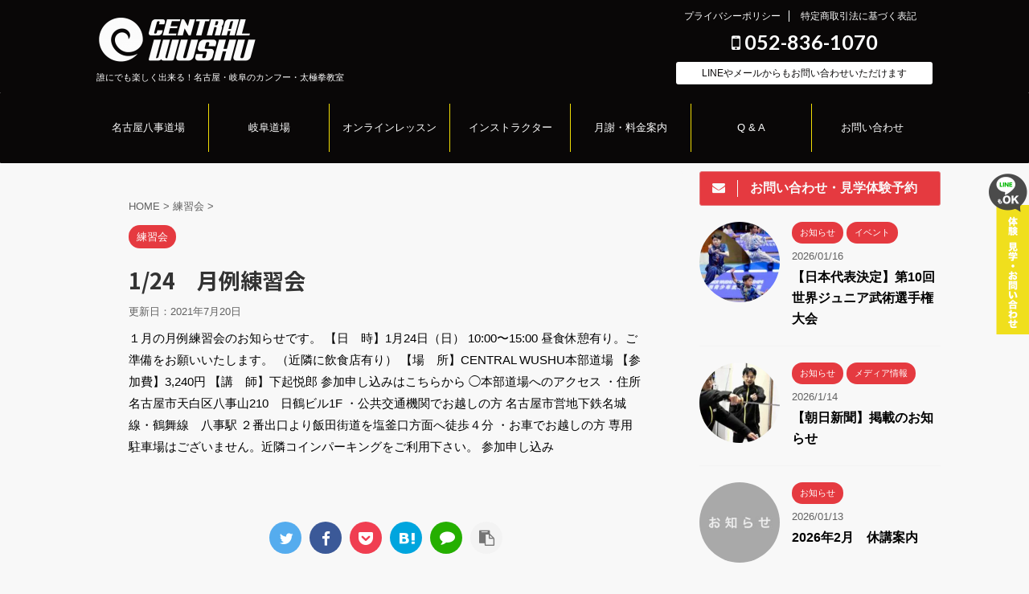

--- FILE ---
content_type: text/html; charset=UTF-8
request_url: https://centralwushu.com/post-1077/
body_size: 15379
content:
<!DOCTYPE html>
<!--[if lt IE 7]>
<html class="ie6" dir="ltr" lang="ja" prefix="og: https://ogp.me/ns#"> <![endif]-->
<!--[if IE 7]>
<html class="i7" dir="ltr" lang="ja" prefix="og: https://ogp.me/ns#"> <![endif]-->
<!--[if IE 8]>
<html class="ie" dir="ltr" lang="ja" prefix="og: https://ogp.me/ns#"> <![endif]-->
<!--[if gt IE 8]><!-->
<html dir="ltr" lang="ja" prefix="og: https://ogp.me/ns#" class="">
	<!--<![endif]-->
	<head prefix="og: http://ogp.me/ns# fb: http://ogp.me/ns/fb# article: http://ogp.me/ns/article#">
		<meta charset="UTF-8" >
		<meta name="viewport" content="width=device-width,initial-scale=1.0,user-scalable=no,viewport-fit=cover">
		<meta name="format-detection" content="telephone=no" >

		
		<link rel="alternate" type="application/rss+xml" title="CENTRAL WUSHU RSS Feed" href="https://centralwushu.com/feed/" />
		<link rel="pingback" href="https://centralwushu.com/xmlrpc.php" >
		<!--[if lt IE 9]>
		<script src="https://centralwushu.com/wp-content/themes/affinger5/js/html5shiv.js"></script>
		<![endif]-->
				
		<!-- All in One SEO 4.9.3 - aioseo.com -->
	<meta name="description" content="１月の月例練習会のお知らせです。 【日 時】1月24日（日） 10:00〜15:00 昼食休憩有り。ご準備をお" />
	<meta name="robots" content="max-image-preview:large" />
	<meta name="author" content="centralaxis"/>
	<link rel="canonical" href="https://centralwushu.com/post-1077/" />
	<meta name="generator" content="All in One SEO (AIOSEO) 4.9.3" />
		<meta property="og:locale" content="ja_JP" />
		<meta property="og:site_name" content="CENTRAL WUSHU" />
		<meta property="og:type" content="article" />
		<meta property="og:title" content="1/24 月例練習会 | CENTRAL WUSHU" />
		<meta property="og:description" content="１月の月例練習会のお知らせです。 【日 時】1月24日（日） 10:00〜15:00 昼食休憩有り。ご準備をお" />
		<meta property="og:url" content="https://centralwushu.com/post-1077/" />
		<meta property="og:image" content="https://centralwushu.com/wp-content/uploads/2017/03/cwlogo-1024x297.png" />
		<meta property="og:image:secure_url" content="https://centralwushu.com/wp-content/uploads/2017/03/cwlogo-1024x297.png" />
		<meta property="article:published_time" content="2016-01-07T02:54:18+00:00" />
		<meta property="article:modified_time" content="2021-07-20T01:00:47+00:00" />
		<meta name="twitter:card" content="summary_large_image" />
		<meta name="twitter:site" content="@shitaokoshi" />
		<meta name="twitter:title" content="1/24 月例練習会 | CENTRAL WUSHU" />
		<meta name="twitter:description" content="１月の月例練習会のお知らせです。 【日 時】1月24日（日） 10:00〜15:00 昼食休憩有り。ご準備をお" />
		<meta name="twitter:image" content="http://centralwushu.com/wp-content/uploads/2017/03/cwlogo-1024x297.png" />
		<script type="application/ld+json" class="aioseo-schema">
			{"@context":"https:\/\/schema.org","@graph":[{"@type":"Article","@id":"https:\/\/centralwushu.com\/post-1077\/#article","name":"1\/24 \u6708\u4f8b\u7df4\u7fd2\u4f1a | CENTRAL WUSHU","headline":"1\/24\u3000\u6708\u4f8b\u7df4\u7fd2\u4f1a","author":{"@id":"https:\/\/centralwushu.com\/author\/centralaxis\/#author"},"publisher":{"@id":"https:\/\/centralwushu.com\/#organization"},"datePublished":"2016-01-07T11:54:18+09:00","dateModified":"2021-07-20T10:00:47+09:00","inLanguage":"ja","mainEntityOfPage":{"@id":"https:\/\/centralwushu.com\/post-1077\/#webpage"},"isPartOf":{"@id":"https:\/\/centralwushu.com\/post-1077\/#webpage"},"articleSection":"\u7df4\u7fd2\u4f1a, \u5927\u4eba, \u7df4\u7fd2\u4f1a"},{"@type":"BreadcrumbList","@id":"https:\/\/centralwushu.com\/post-1077\/#breadcrumblist","itemListElement":[{"@type":"ListItem","@id":"https:\/\/centralwushu.com#listItem","position":1,"name":"\u5bb6","item":"https:\/\/centralwushu.com","nextItem":{"@type":"ListItem","@id":"https:\/\/centralwushu.com\/category\/%e7%b7%b4%e7%bf%92%e4%bc%9a\/#listItem","name":"\u7df4\u7fd2\u4f1a"}},{"@type":"ListItem","@id":"https:\/\/centralwushu.com\/category\/%e7%b7%b4%e7%bf%92%e4%bc%9a\/#listItem","position":2,"name":"\u7df4\u7fd2\u4f1a","item":"https:\/\/centralwushu.com\/category\/%e7%b7%b4%e7%bf%92%e4%bc%9a\/","nextItem":{"@type":"ListItem","@id":"https:\/\/centralwushu.com\/post-1077\/#listItem","name":"1\/24\u3000\u6708\u4f8b\u7df4\u7fd2\u4f1a"},"previousItem":{"@type":"ListItem","@id":"https:\/\/centralwushu.com#listItem","name":"\u5bb6"}},{"@type":"ListItem","@id":"https:\/\/centralwushu.com\/post-1077\/#listItem","position":3,"name":"1\/24\u3000\u6708\u4f8b\u7df4\u7fd2\u4f1a","previousItem":{"@type":"ListItem","@id":"https:\/\/centralwushu.com\/category\/%e7%b7%b4%e7%bf%92%e4%bc%9a\/#listItem","name":"\u7df4\u7fd2\u4f1a"}}]},{"@type":"Organization","@id":"https:\/\/centralwushu.com\/#organization","name":"CENTRAL WUSHU","description":"\u8ab0\u306b\u3067\u3082\u697d\u3057\u304f\u51fa\u6765\u308b\uff01\u540d\u53e4\u5c4b\u30fb\u5c90\u961c\u306e\u30ab\u30f3\u30d5\u30fc\u30fb\u592a\u6975\u62f3\u6559\u5ba4","url":"https:\/\/centralwushu.com\/"},{"@type":"Person","@id":"https:\/\/centralwushu.com\/author\/centralaxis\/#author","url":"https:\/\/centralwushu.com\/author\/centralaxis\/","name":"centralaxis","image":{"@type":"ImageObject","@id":"https:\/\/centralwushu.com\/post-1077\/#authorImage","url":"https:\/\/secure.gravatar.com\/avatar\/ed56d8f820aefe09f0e7534dae3923e6?s=96&d=mm&r=g","width":96,"height":96,"caption":"centralaxis"}},{"@type":"WebPage","@id":"https:\/\/centralwushu.com\/post-1077\/#webpage","url":"https:\/\/centralwushu.com\/post-1077\/","name":"1\/24 \u6708\u4f8b\u7df4\u7fd2\u4f1a | CENTRAL WUSHU","description":"\uff11\u6708\u306e\u6708\u4f8b\u7df4\u7fd2\u4f1a\u306e\u304a\u77e5\u3089\u305b\u3067\u3059\u3002 \u3010\u65e5 \u6642\u30111\u670824\u65e5\uff08\u65e5\uff09 10:00\u301c15:00 \u663c\u98df\u4f11\u61a9\u6709\u308a\u3002\u3054\u6e96\u5099\u3092\u304a","inLanguage":"ja","isPartOf":{"@id":"https:\/\/centralwushu.com\/#website"},"breadcrumb":{"@id":"https:\/\/centralwushu.com\/post-1077\/#breadcrumblist"},"author":{"@id":"https:\/\/centralwushu.com\/author\/centralaxis\/#author"},"creator":{"@id":"https:\/\/centralwushu.com\/author\/centralaxis\/#author"},"datePublished":"2016-01-07T11:54:18+09:00","dateModified":"2021-07-20T10:00:47+09:00"},{"@type":"WebSite","@id":"https:\/\/centralwushu.com\/#website","url":"https:\/\/centralwushu.com\/","name":"CENTRAL WUSHU","description":"\u8ab0\u306b\u3067\u3082\u697d\u3057\u304f\u51fa\u6765\u308b\uff01\u540d\u53e4\u5c4b\u30fb\u5c90\u961c\u306e\u30ab\u30f3\u30d5\u30fc\u30fb\u592a\u6975\u62f3\u6559\u5ba4","inLanguage":"ja","publisher":{"@id":"https:\/\/centralwushu.com\/#organization"}}]}
		</script>
		<!-- All in One SEO -->

<title>1/24 月例練習会 | CENTRAL WUSHU</title>
<link rel='dns-prefetch' href='//ajax.googleapis.com' />
<link rel='dns-prefetch' href='//maxcdn.bootstrapcdn.com' />
<script type="text/javascript">
/* <![CDATA[ */
window._wpemojiSettings = {"baseUrl":"https:\/\/s.w.org\/images\/core\/emoji\/15.0.3\/72x72\/","ext":".png","svgUrl":"https:\/\/s.w.org\/images\/core\/emoji\/15.0.3\/svg\/","svgExt":".svg","source":{"concatemoji":"https:\/\/centralwushu.com\/wp-includes\/js\/wp-emoji-release.min.js?ver=6.6.2"}};
/*! This file is auto-generated */
!function(i,n){var o,s,e;function c(e){try{var t={supportTests:e,timestamp:(new Date).valueOf()};sessionStorage.setItem(o,JSON.stringify(t))}catch(e){}}function p(e,t,n){e.clearRect(0,0,e.canvas.width,e.canvas.height),e.fillText(t,0,0);var t=new Uint32Array(e.getImageData(0,0,e.canvas.width,e.canvas.height).data),r=(e.clearRect(0,0,e.canvas.width,e.canvas.height),e.fillText(n,0,0),new Uint32Array(e.getImageData(0,0,e.canvas.width,e.canvas.height).data));return t.every(function(e,t){return e===r[t]})}function u(e,t,n){switch(t){case"flag":return n(e,"\ud83c\udff3\ufe0f\u200d\u26a7\ufe0f","\ud83c\udff3\ufe0f\u200b\u26a7\ufe0f")?!1:!n(e,"\ud83c\uddfa\ud83c\uddf3","\ud83c\uddfa\u200b\ud83c\uddf3")&&!n(e,"\ud83c\udff4\udb40\udc67\udb40\udc62\udb40\udc65\udb40\udc6e\udb40\udc67\udb40\udc7f","\ud83c\udff4\u200b\udb40\udc67\u200b\udb40\udc62\u200b\udb40\udc65\u200b\udb40\udc6e\u200b\udb40\udc67\u200b\udb40\udc7f");case"emoji":return!n(e,"\ud83d\udc26\u200d\u2b1b","\ud83d\udc26\u200b\u2b1b")}return!1}function f(e,t,n){var r="undefined"!=typeof WorkerGlobalScope&&self instanceof WorkerGlobalScope?new OffscreenCanvas(300,150):i.createElement("canvas"),a=r.getContext("2d",{willReadFrequently:!0}),o=(a.textBaseline="top",a.font="600 32px Arial",{});return e.forEach(function(e){o[e]=t(a,e,n)}),o}function t(e){var t=i.createElement("script");t.src=e,t.defer=!0,i.head.appendChild(t)}"undefined"!=typeof Promise&&(o="wpEmojiSettingsSupports",s=["flag","emoji"],n.supports={everything:!0,everythingExceptFlag:!0},e=new Promise(function(e){i.addEventListener("DOMContentLoaded",e,{once:!0})}),new Promise(function(t){var n=function(){try{var e=JSON.parse(sessionStorage.getItem(o));if("object"==typeof e&&"number"==typeof e.timestamp&&(new Date).valueOf()<e.timestamp+604800&&"object"==typeof e.supportTests)return e.supportTests}catch(e){}return null}();if(!n){if("undefined"!=typeof Worker&&"undefined"!=typeof OffscreenCanvas&&"undefined"!=typeof URL&&URL.createObjectURL&&"undefined"!=typeof Blob)try{var e="postMessage("+f.toString()+"("+[JSON.stringify(s),u.toString(),p.toString()].join(",")+"));",r=new Blob([e],{type:"text/javascript"}),a=new Worker(URL.createObjectURL(r),{name:"wpTestEmojiSupports"});return void(a.onmessage=function(e){c(n=e.data),a.terminate(),t(n)})}catch(e){}c(n=f(s,u,p))}t(n)}).then(function(e){for(var t in e)n.supports[t]=e[t],n.supports.everything=n.supports.everything&&n.supports[t],"flag"!==t&&(n.supports.everythingExceptFlag=n.supports.everythingExceptFlag&&n.supports[t]);n.supports.everythingExceptFlag=n.supports.everythingExceptFlag&&!n.supports.flag,n.DOMReady=!1,n.readyCallback=function(){n.DOMReady=!0}}).then(function(){return e}).then(function(){var e;n.supports.everything||(n.readyCallback(),(e=n.source||{}).concatemoji?t(e.concatemoji):e.wpemoji&&e.twemoji&&(t(e.twemoji),t(e.wpemoji)))}))}((window,document),window._wpemojiSettings);
/* ]]> */
</script>
<link rel='stylesheet' id='sbi_styles-css' href='https://centralwushu.com/wp-content/plugins/instagram-feed/css/sbi-styles.min.css?ver=6.8.0' type='text/css' media='all' />
<style id='wp-emoji-styles-inline-css' type='text/css'>

	img.wp-smiley, img.emoji {
		display: inline !important;
		border: none !important;
		box-shadow: none !important;
		height: 1em !important;
		width: 1em !important;
		margin: 0 0.07em !important;
		vertical-align: -0.1em !important;
		background: none !important;
		padding: 0 !important;
	}
</style>
<link rel='stylesheet' id='wp-block-library-css' href='https://centralwushu.com/wp-includes/css/dist/block-library/style.min.css?ver=6.6.2' type='text/css' media='all' />
<link rel='stylesheet' id='aioseo/css/src/vue/standalone/blocks/table-of-contents/global.scss-css' href='https://centralwushu.com/wp-content/plugins/all-in-one-seo-pack/dist/Lite/assets/css/table-of-contents/global.e90f6d47.css?ver=4.9.3' type='text/css' media='all' />
<style id='classic-theme-styles-inline-css' type='text/css'>
/*! This file is auto-generated */
.wp-block-button__link{color:#fff;background-color:#32373c;border-radius:9999px;box-shadow:none;text-decoration:none;padding:calc(.667em + 2px) calc(1.333em + 2px);font-size:1.125em}.wp-block-file__button{background:#32373c;color:#fff;text-decoration:none}
</style>
<style id='global-styles-inline-css' type='text/css'>
:root{--wp--preset--aspect-ratio--square: 1;--wp--preset--aspect-ratio--4-3: 4/3;--wp--preset--aspect-ratio--3-4: 3/4;--wp--preset--aspect-ratio--3-2: 3/2;--wp--preset--aspect-ratio--2-3: 2/3;--wp--preset--aspect-ratio--16-9: 16/9;--wp--preset--aspect-ratio--9-16: 9/16;--wp--preset--color--black: #000000;--wp--preset--color--cyan-bluish-gray: #abb8c3;--wp--preset--color--white: #ffffff;--wp--preset--color--pale-pink: #f78da7;--wp--preset--color--vivid-red: #cf2e2e;--wp--preset--color--luminous-vivid-orange: #ff6900;--wp--preset--color--luminous-vivid-amber: #fcb900;--wp--preset--color--light-green-cyan: #7bdcb5;--wp--preset--color--vivid-green-cyan: #00d084;--wp--preset--color--pale-cyan-blue: #8ed1fc;--wp--preset--color--vivid-cyan-blue: #0693e3;--wp--preset--color--vivid-purple: #9b51e0;--wp--preset--gradient--vivid-cyan-blue-to-vivid-purple: linear-gradient(135deg,rgba(6,147,227,1) 0%,rgb(155,81,224) 100%);--wp--preset--gradient--light-green-cyan-to-vivid-green-cyan: linear-gradient(135deg,rgb(122,220,180) 0%,rgb(0,208,130) 100%);--wp--preset--gradient--luminous-vivid-amber-to-luminous-vivid-orange: linear-gradient(135deg,rgba(252,185,0,1) 0%,rgba(255,105,0,1) 100%);--wp--preset--gradient--luminous-vivid-orange-to-vivid-red: linear-gradient(135deg,rgba(255,105,0,1) 0%,rgb(207,46,46) 100%);--wp--preset--gradient--very-light-gray-to-cyan-bluish-gray: linear-gradient(135deg,rgb(238,238,238) 0%,rgb(169,184,195) 100%);--wp--preset--gradient--cool-to-warm-spectrum: linear-gradient(135deg,rgb(74,234,220) 0%,rgb(151,120,209) 20%,rgb(207,42,186) 40%,rgb(238,44,130) 60%,rgb(251,105,98) 80%,rgb(254,248,76) 100%);--wp--preset--gradient--blush-light-purple: linear-gradient(135deg,rgb(255,206,236) 0%,rgb(152,150,240) 100%);--wp--preset--gradient--blush-bordeaux: linear-gradient(135deg,rgb(254,205,165) 0%,rgb(254,45,45) 50%,rgb(107,0,62) 100%);--wp--preset--gradient--luminous-dusk: linear-gradient(135deg,rgb(255,203,112) 0%,rgb(199,81,192) 50%,rgb(65,88,208) 100%);--wp--preset--gradient--pale-ocean: linear-gradient(135deg,rgb(255,245,203) 0%,rgb(182,227,212) 50%,rgb(51,167,181) 100%);--wp--preset--gradient--electric-grass: linear-gradient(135deg,rgb(202,248,128) 0%,rgb(113,206,126) 100%);--wp--preset--gradient--midnight: linear-gradient(135deg,rgb(2,3,129) 0%,rgb(40,116,252) 100%);--wp--preset--font-size--small: 13px;--wp--preset--font-size--medium: 20px;--wp--preset--font-size--large: 36px;--wp--preset--font-size--x-large: 42px;--wp--preset--spacing--20: 0.44rem;--wp--preset--spacing--30: 0.67rem;--wp--preset--spacing--40: 1rem;--wp--preset--spacing--50: 1.5rem;--wp--preset--spacing--60: 2.25rem;--wp--preset--spacing--70: 3.38rem;--wp--preset--spacing--80: 5.06rem;--wp--preset--shadow--natural: 6px 6px 9px rgba(0, 0, 0, 0.2);--wp--preset--shadow--deep: 12px 12px 50px rgba(0, 0, 0, 0.4);--wp--preset--shadow--sharp: 6px 6px 0px rgba(0, 0, 0, 0.2);--wp--preset--shadow--outlined: 6px 6px 0px -3px rgba(255, 255, 255, 1), 6px 6px rgba(0, 0, 0, 1);--wp--preset--shadow--crisp: 6px 6px 0px rgba(0, 0, 0, 1);}:where(.is-layout-flex){gap: 0.5em;}:where(.is-layout-grid){gap: 0.5em;}body .is-layout-flex{display: flex;}.is-layout-flex{flex-wrap: wrap;align-items: center;}.is-layout-flex > :is(*, div){margin: 0;}body .is-layout-grid{display: grid;}.is-layout-grid > :is(*, div){margin: 0;}:where(.wp-block-columns.is-layout-flex){gap: 2em;}:where(.wp-block-columns.is-layout-grid){gap: 2em;}:where(.wp-block-post-template.is-layout-flex){gap: 1.25em;}:where(.wp-block-post-template.is-layout-grid){gap: 1.25em;}.has-black-color{color: var(--wp--preset--color--black) !important;}.has-cyan-bluish-gray-color{color: var(--wp--preset--color--cyan-bluish-gray) !important;}.has-white-color{color: var(--wp--preset--color--white) !important;}.has-pale-pink-color{color: var(--wp--preset--color--pale-pink) !important;}.has-vivid-red-color{color: var(--wp--preset--color--vivid-red) !important;}.has-luminous-vivid-orange-color{color: var(--wp--preset--color--luminous-vivid-orange) !important;}.has-luminous-vivid-amber-color{color: var(--wp--preset--color--luminous-vivid-amber) !important;}.has-light-green-cyan-color{color: var(--wp--preset--color--light-green-cyan) !important;}.has-vivid-green-cyan-color{color: var(--wp--preset--color--vivid-green-cyan) !important;}.has-pale-cyan-blue-color{color: var(--wp--preset--color--pale-cyan-blue) !important;}.has-vivid-cyan-blue-color{color: var(--wp--preset--color--vivid-cyan-blue) !important;}.has-vivid-purple-color{color: var(--wp--preset--color--vivid-purple) !important;}.has-black-background-color{background-color: var(--wp--preset--color--black) !important;}.has-cyan-bluish-gray-background-color{background-color: var(--wp--preset--color--cyan-bluish-gray) !important;}.has-white-background-color{background-color: var(--wp--preset--color--white) !important;}.has-pale-pink-background-color{background-color: var(--wp--preset--color--pale-pink) !important;}.has-vivid-red-background-color{background-color: var(--wp--preset--color--vivid-red) !important;}.has-luminous-vivid-orange-background-color{background-color: var(--wp--preset--color--luminous-vivid-orange) !important;}.has-luminous-vivid-amber-background-color{background-color: var(--wp--preset--color--luminous-vivid-amber) !important;}.has-light-green-cyan-background-color{background-color: var(--wp--preset--color--light-green-cyan) !important;}.has-vivid-green-cyan-background-color{background-color: var(--wp--preset--color--vivid-green-cyan) !important;}.has-pale-cyan-blue-background-color{background-color: var(--wp--preset--color--pale-cyan-blue) !important;}.has-vivid-cyan-blue-background-color{background-color: var(--wp--preset--color--vivid-cyan-blue) !important;}.has-vivid-purple-background-color{background-color: var(--wp--preset--color--vivid-purple) !important;}.has-black-border-color{border-color: var(--wp--preset--color--black) !important;}.has-cyan-bluish-gray-border-color{border-color: var(--wp--preset--color--cyan-bluish-gray) !important;}.has-white-border-color{border-color: var(--wp--preset--color--white) !important;}.has-pale-pink-border-color{border-color: var(--wp--preset--color--pale-pink) !important;}.has-vivid-red-border-color{border-color: var(--wp--preset--color--vivid-red) !important;}.has-luminous-vivid-orange-border-color{border-color: var(--wp--preset--color--luminous-vivid-orange) !important;}.has-luminous-vivid-amber-border-color{border-color: var(--wp--preset--color--luminous-vivid-amber) !important;}.has-light-green-cyan-border-color{border-color: var(--wp--preset--color--light-green-cyan) !important;}.has-vivid-green-cyan-border-color{border-color: var(--wp--preset--color--vivid-green-cyan) !important;}.has-pale-cyan-blue-border-color{border-color: var(--wp--preset--color--pale-cyan-blue) !important;}.has-vivid-cyan-blue-border-color{border-color: var(--wp--preset--color--vivid-cyan-blue) !important;}.has-vivid-purple-border-color{border-color: var(--wp--preset--color--vivid-purple) !important;}.has-vivid-cyan-blue-to-vivid-purple-gradient-background{background: var(--wp--preset--gradient--vivid-cyan-blue-to-vivid-purple) !important;}.has-light-green-cyan-to-vivid-green-cyan-gradient-background{background: var(--wp--preset--gradient--light-green-cyan-to-vivid-green-cyan) !important;}.has-luminous-vivid-amber-to-luminous-vivid-orange-gradient-background{background: var(--wp--preset--gradient--luminous-vivid-amber-to-luminous-vivid-orange) !important;}.has-luminous-vivid-orange-to-vivid-red-gradient-background{background: var(--wp--preset--gradient--luminous-vivid-orange-to-vivid-red) !important;}.has-very-light-gray-to-cyan-bluish-gray-gradient-background{background: var(--wp--preset--gradient--very-light-gray-to-cyan-bluish-gray) !important;}.has-cool-to-warm-spectrum-gradient-background{background: var(--wp--preset--gradient--cool-to-warm-spectrum) !important;}.has-blush-light-purple-gradient-background{background: var(--wp--preset--gradient--blush-light-purple) !important;}.has-blush-bordeaux-gradient-background{background: var(--wp--preset--gradient--blush-bordeaux) !important;}.has-luminous-dusk-gradient-background{background: var(--wp--preset--gradient--luminous-dusk) !important;}.has-pale-ocean-gradient-background{background: var(--wp--preset--gradient--pale-ocean) !important;}.has-electric-grass-gradient-background{background: var(--wp--preset--gradient--electric-grass) !important;}.has-midnight-gradient-background{background: var(--wp--preset--gradient--midnight) !important;}.has-small-font-size{font-size: var(--wp--preset--font-size--small) !important;}.has-medium-font-size{font-size: var(--wp--preset--font-size--medium) !important;}.has-large-font-size{font-size: var(--wp--preset--font-size--large) !important;}.has-x-large-font-size{font-size: var(--wp--preset--font-size--x-large) !important;}
:where(.wp-block-post-template.is-layout-flex){gap: 1.25em;}:where(.wp-block-post-template.is-layout-grid){gap: 1.25em;}
:where(.wp-block-columns.is-layout-flex){gap: 2em;}:where(.wp-block-columns.is-layout-grid){gap: 2em;}
:root :where(.wp-block-pullquote){font-size: 1.5em;line-height: 1.6;}
</style>
<link rel='stylesheet' id='contact-form-7-css' href='https://centralwushu.com/wp-content/plugins/contact-form-7/includes/css/styles.css?ver=5.1.9' type='text/css' media='all' />
<link rel='stylesheet' id='contact-form-7-confirm-css' href='https://centralwushu.com/wp-content/plugins/contact-form-7-add-confirm/includes/css/styles.css?ver=5.1' type='text/css' media='all' />
<link rel='stylesheet' id='ctf_styles-css' href='https://centralwushu.com/wp-content/plugins/custom-twitter-feeds/css/ctf-styles.min.css?ver=2.3.1' type='text/css' media='all' />
<link rel='stylesheet' id='toc-screen-css' href='https://centralwushu.com/wp-content/plugins/table-of-contents-plus/screen.min.css?ver=1509' type='text/css' media='all' />
<link rel='stylesheet' id='cff-css' href='https://centralwushu.com/wp-content/plugins/custom-facebook-feed/assets/css/cff-style.min.css?ver=4.3.4' type='text/css' media='all' />
<link rel='stylesheet' id='sb-font-awesome-css' href='https://maxcdn.bootstrapcdn.com/font-awesome/4.7.0/css/font-awesome.min.css?ver=6.6.2' type='text/css' media='all' />
<link rel='stylesheet' id='normalize-css' href='https://centralwushu.com/wp-content/themes/affinger5/css/normalize.css?ver=1.5.9' type='text/css' media='all' />
<link rel='stylesheet' id='font-awesome-css' href='https://centralwushu.com/wp-content/themes/affinger5/css/fontawesome/css/font-awesome.min.css?ver=4.7.0' type='text/css' media='all' />
<link rel='stylesheet' id='font-awesome-animation-css' href='https://centralwushu.com/wp-content/themes/affinger5/css/fontawesome/css/font-awesome-animation.min.css?ver=6.6.2' type='text/css' media='all' />
<link rel='stylesheet' id='st_svg-css' href='https://centralwushu.com/wp-content/themes/affinger5/st_svg/style.css?ver=6.6.2' type='text/css' media='all' />
<link rel='stylesheet' id='slick-css' href='https://centralwushu.com/wp-content/themes/affinger5/vendor/slick/slick.css?ver=1.8.0' type='text/css' media='all' />
<link rel='stylesheet' id='slick-theme-css' href='https://centralwushu.com/wp-content/themes/affinger5/vendor/slick/slick-theme.css?ver=1.8.0' type='text/css' media='all' />
<link rel='stylesheet' id='fonts-googleapis-notosansjp-css' href='//fonts.googleapis.com/earlyaccess/notosansjp.css?ver=6.6.2' type='text/css' media='all' />
<link rel='stylesheet' id='fonts-googleapis-lato700-css' href='//fonts.googleapis.com/css?family=Lato%3A700&#038;ver=6.6.2' type='text/css' media='all' />
<link rel='stylesheet' id='style-css' href='https://centralwushu.com/wp-content/themes/affinger5/style.css?ver=6.6.2' type='text/css' media='all' />
<link rel='stylesheet' id='child-style-css' href='https://centralwushu.com/wp-content/themes/affinger5-child/style.css?ver=6.6.2' type='text/css' media='all' />
<link rel='stylesheet' id='single-css' href='https://centralwushu.com/wp-content/themes/affinger5/st-rankcss.php' type='text/css' media='all' />
<link rel='stylesheet' id='cf7cf-style-css' href='https://centralwushu.com/wp-content/plugins/cf7-conditional-fields/style.css?ver=2.6.3' type='text/css' media='all' />
<link rel='stylesheet' id='st-themecss-css' href='https://centralwushu.com/wp-content/themes/affinger5/st-themecss-loader.php?ver=6.6.2' type='text/css' media='all' />
<script type="text/javascript" async='async' src="//ajax.googleapis.com/ajax/libs/jquery/1.11.3/jquery.min.js?ver=1.11.3" id="jquery-js"></script>
<script type="text/javascript" async='async' src="https://centralwushu.com/wp-content/themes/affinger5/js/smoothscroll.js?ver=6.6.2" id="smoothscroll-js"></script>
<link rel="https://api.w.org/" href="https://centralwushu.com/wp-json/" /><link rel="alternate" title="JSON" type="application/json" href="https://centralwushu.com/wp-json/wp/v2/posts/1077" /><link rel='shortlink' href='https://centralwushu.com/?p=1077' />
<link rel="alternate" title="oEmbed (JSON)" type="application/json+oembed" href="https://centralwushu.com/wp-json/oembed/1.0/embed?url=https%3A%2F%2Fcentralwushu.com%2Fpost-1077%2F" />
<link rel="alternate" title="oEmbed (XML)" type="text/xml+oembed" href="https://centralwushu.com/wp-json/oembed/1.0/embed?url=https%3A%2F%2Fcentralwushu.com%2Fpost-1077%2F&#038;format=xml" />
<style type="text/css">div#toc_container {background: #f9f9f9;border: 1px solid #aaaaaa;width: 75%;}div#toc_container ul li {font-size: 100%;}div#toc_container p.toc_title a,div#toc_container ul.toc_list a {color: #800000;}div#toc_container p.toc_title a:hover,div#toc_container ul.toc_list a:hover {color: #222222;}div#toc_container p.toc_title a:hover,div#toc_container ul.toc_list a:hover {color: #222222;}</style><meta name="robots" content="index, follow" />
<link rel="shortcut icon" href="https://centralwushu.com/wp-content/uploads/2018/10/favicon.ico" >
<link rel="apple-touch-icon-precomposed" href="https://centralwushu.com/wp-content/uploads/2018/10/apple-touch-icon-152x152.png" />
<link rel="canonical" href="https://centralwushu.com/post-1077/" />
<style type="text/css" id="custom-background-css">
body.custom-background { background-color: #f8f8f8; }
</style>
				<script>
		(function (i, s, o, g, r, a, m) {
			i['GoogleAnalyticsObject'] = r;
			i[r] = i[r] || function () {
					(i[r].q = i[r].q || []).push(arguments)
				}, i[r].l = 1 * new Date();
			a = s.createElement(o),
				m = s.getElementsByTagName(o)[0];
			a.async = 1;
			a.src = g;
			m.parentNode.insertBefore(a, m)
		})(window, document, 'script', '//www.google-analytics.com/analytics.js', 'ga');

		ga('create', 'UA-36737648-1', 'auto');
		ga('send', 'pageview');

	</script>
					


<script>
jQuery(function(){
    jQuery('.st-btn-open').click(function(){
        jQuery(this).next('.st-slidebox').stop(true, true).slideToggle();
    });
});
</script>
	<script>
		jQuery(function(){
		jQuery('.post h2 , .h2modoki').wrapInner('<span class="st-dash-design"></span>');
		}) 
	</script>

<script>
	jQuery(function(){
		jQuery("#toc_container:not(:has(ul ul))").addClass("only-toc");
		jQuery(".st-ac-box ul:has(.cat-item)").each(function(){
			jQuery(this).addClass("st-ac-cat");
		});
	});
</script>

<script>
	jQuery(function(){
						jQuery('.st-star').parent('.rankh4').css('padding-bottom','5px'); // スターがある場合のランキング見出し調整
	});
</script>
			</head>
	<body class="post-template-default single single-post postid-1077 single-format-standard custom-background not-front-page" >
				<div id="st-ami">
				<div id="wrapper" class="">
				<div id="wrapper-in">
					<header id="">
						<div id="headbox-bg">
							<div class="clearfix" id="headbox">
										<nav id="s-navi" class="pcnone">
			<dl class="acordion">
				<dt class="trigger">
					<p class="acordion_button"><span class="op has-text"><i class="fa st-svg-menu"></i></span></p>
		
					<!-- 追加メニュー -->
					
					<!-- 追加メニュー2 -->
					
						</dt>

				<dd class="acordion_tree">
					<div class="acordion_tree_content">

						

														<div class="menu-%e3%83%a1%e3%83%8b%e3%83%a5%e3%83%bc-1-container"><ul id="menu-%e3%83%a1%e3%83%8b%e3%83%a5%e3%83%bc-1" class="menu"><li id="menu-item-1759" class="menu-item menu-item-type-post_type menu-item-object-page menu-item-1759"><a href="https://centralwushu.com/nagoya/"><span class="menu-item-label">名古屋八事道場</span></a></li>
<li id="menu-item-1758" class="menu-item menu-item-type-post_type menu-item-object-page menu-item-1758"><a href="https://centralwushu.com/gifu/"><span class="menu-item-label">岐阜道場</span></a></li>
<li id="menu-item-2641" class="menu-item menu-item-type-post_type menu-item-object-page menu-item-2641"><a href="https://centralwushu.com/online/"><span class="menu-item-label">オンラインレッスン</span></a></li>
<li id="menu-item-23" class="menu-item menu-item-type-post_type menu-item-object-page menu-item-23"><a href="https://centralwushu.com/instructors/"><span class="menu-item-label">インストラクター</span></a></li>
<li id="menu-item-887" class="menu-item menu-item-type-post_type menu-item-object-page menu-item-887"><a href="https://centralwushu.com/fee/"><span class="menu-item-label">月謝・料金案内</span></a></li>
<li id="menu-item-21" class="menu-item menu-item-type-post_type menu-item-object-page menu-item-21"><a href="https://centralwushu.com/qa/"><span class="menu-item-label">Q &#038; A</span></a></li>
<li id="menu-item-888" class="menu-item menu-item-type-post_type menu-item-object-page menu-item-888"><a href="https://centralwushu.com/inquiry/"><span class="menu-item-label">お問い合わせ</span></a></li>
</ul></div>							<div class="clear"></div>

						
					</div>
				</dd>
			</dl>
		</nav>
										<div id="header-l">
										
            
			
				<!-- ロゴ又はブログ名 -->
				                
					<p class="sitename sitenametop"><a href="https://centralwushu.com/">
  													<img alt="CENTRAL WUSHU" src="https://centralwushu.com/wp-content/uploads/2018/10/cwlogow-1-e1539670280900.png" >
   						               		 </a></p>
                     
   				          		<!-- ロゴ又はブログ名ここまで -->
                
           		<!-- キャプション -->
           							<p class="descr">
						誰にでも楽しく出来る！名古屋・岐阜のカンフー・太極拳教室					</p>
				
			
		
    									</div><!-- /#header-l -->
								<div id="header-r" class="smanone">
									<div class="footermenubox clearfix "><ul id="menu-footmenu" class="footermenust"><li id="menu-item-1186" class="menu-item menu-item-type-post_type menu-item-object-page menu-item-1186"><a href="https://centralwushu.com/%e3%83%97%e3%83%a9%e3%82%a4%e3%83%90%e3%82%b7%e3%83%bc%e3%83%9d%e3%83%aa%e3%82%b7%e3%83%bc/">プライバシーポリシー</a></li>
<li id="menu-item-2938" class="menu-item menu-item-type-post_type menu-item-object-page menu-item-2938"><a href="https://centralwushu.com/%e7%89%b9%e5%ae%9a%e5%95%86%e5%8f%96%e5%bc%95%e6%b3%95%e3%81%ab%e5%9f%ba%e3%81%a5%e3%81%8f%e8%a1%a8%e7%a4%ba/">特定商取引法に基づく表記</a></li>
</ul></div>									<p class="head-telno"><a href="tel:052-836-1070"><i class="fa fa-mobile"></i>&nbsp;052-836-1070</a></p>

	<div id="text-5" class="headbox widget_text">			<div class="textwidget"><p>LINEやメールからもお問い合わせいただけます</p>
</div>
		</div>								</div><!-- /#header-r -->
							</div><!-- /#headbox-bg -->
						</div><!-- /#headbox clearfix -->

						
						
						
											
<div id="gazou-wide">
			<div id="st-menubox">
			<div id="st-menuwide">
				<nav class="smanone clearfix"><ul id="menu-%e3%83%a1%e3%83%8b%e3%83%a5%e3%83%bc-2" class="menu"><li class="menu-item menu-item-type-post_type menu-item-object-page menu-item-1759"><a href="https://centralwushu.com/nagoya/">名古屋八事道場</a></li>
<li class="menu-item menu-item-type-post_type menu-item-object-page menu-item-1758"><a href="https://centralwushu.com/gifu/">岐阜道場</a></li>
<li class="menu-item menu-item-type-post_type menu-item-object-page menu-item-2641"><a href="https://centralwushu.com/online/">オンラインレッスン</a></li>
<li class="menu-item menu-item-type-post_type menu-item-object-page menu-item-23"><a href="https://centralwushu.com/instructors/">インストラクター</a></li>
<li class="menu-item menu-item-type-post_type menu-item-object-page menu-item-887"><a href="https://centralwushu.com/fee/">月謝・料金案内</a></li>
<li class="menu-item menu-item-type-post_type menu-item-object-page menu-item-21"><a href="https://centralwushu.com/qa/">Q &#038; A</a></li>
<li class="menu-item menu-item-type-post_type menu-item-object-page menu-item-888"><a href="https://centralwushu.com/inquiry/">お問い合わせ</a></li>
</ul></nav>			</div>
		</div>
				</div>
					
					
					</header>

					

					<div id="content-w">

					
					
<div id="content" class="clearfix">
	<div id="contentInner">

		<main>
			<article>
				<div id="post-1077" class="st-post post-1077 post type-post status-publish format-standard hentry category-9 tag-14 tag-33">

			
									

					<!--ぱんくず -->
										<div id="breadcrumb">
					<ol itemscope itemtype="http://schema.org/BreadcrumbList">
							 <li itemprop="itemListElement" itemscope
      itemtype="http://schema.org/ListItem"><a href="https://centralwushu.com" itemprop="item"><span itemprop="name">HOME</span></a> > <meta itemprop="position" content="1" /></li>
													<li itemprop="itemListElement" itemscope
      itemtype="http://schema.org/ListItem"><a href="https://centralwushu.com/category/%e7%b7%b4%e7%bf%92%e4%bc%9a/" itemprop="item">
							<span itemprop="name">練習会</span> </a> &gt;<meta itemprop="position" content="2" /></li> 
											</ol>
					</div>
										<!--/ ぱんくず -->

					<!--ループ開始 -->
										
										<p class="st-catgroup">
					<a href="https://centralwushu.com/category/%e7%b7%b4%e7%bf%92%e4%bc%9a/" title="View all posts in 練習会" rel="category tag"><span class="catname st-catid9">練習会</span></a>					</p>
									

					<h1 class="entry-title">1/24　月例練習会</h1>

					<div class="blogbox ">
						<p><span class="kdate">
																							更新日：<time class="updated" datetime="2021-07-20T10:00:47+0900">2021年7月20日</time>
													</span></p>
					</div>

					
					<div class="mainbox">
						<div id="nocopy" ><!-- コピー禁止エリアここから -->
																										
							<div class="entry-content">
								<p>１月の月例練習会のお知らせです。 【日　時】1月24日（日） 10:00〜15:00 昼食休憩有り。ご準備をお願いいたします。 （近隣に飲食店有り） 【場　所】CENTRAL WUSHU本部道場 【参加費】3,240円 【講　師】下起悦郎 参加申し込みはこちらから ◯本部道場へのアクセス ・住所 名古屋市天白区八事山210　日鶴ビル1F ・公共交通機関でお越しの方 名古屋市営地下鉄名城線・鶴舞線　八事駅 ２番出口より飯田街道を塩釜口方面へ徒歩４分 ・お車でお越しの方 専用駐車場はございません。近隣コインパーキングをご利用下さい。 参加申し込み </p>							</div>
						</div><!-- コピー禁止エリアここまで -->

												
					<div class="adbox">
				
							        
	
									<div style="padding-top:10px;">
						
		        
	
					</div>
							</div>
			

						
					</div><!-- .mainboxここまで -->

												
	<div class="sns ">
	<ul class="clearfix">
					<!--ツイートボタン-->
			<li class="twitter"> 
			<a rel="nofollow" onclick="window.open('//twitter.com/intent/tweet?url=https%3A%2F%2Fcentralwushu.com%2Fpost-1077%2F&text=1%2F24%E3%80%80%E6%9C%88%E4%BE%8B%E7%B7%B4%E7%BF%92%E4%BC%9A&tw_p=tweetbutton', '', 'width=500,height=450'); return false;"><i class="fa fa-twitter"></i><span class="snstext " >Twitter</span></a>
			</li>
		
					<!--シェアボタン-->      
			<li class="facebook">
			<a href="//www.facebook.com/sharer.php?src=bm&u=https%3A%2F%2Fcentralwushu.com%2Fpost-1077%2F&t=1%2F24%E3%80%80%E6%9C%88%E4%BE%8B%E7%B7%B4%E7%BF%92%E4%BC%9A" target="_blank" rel="nofollow"><i class="fa fa-facebook"></i><span class="snstext " >Share</span>
			</a>
			</li>
		
					<!--ポケットボタン-->      
			<li class="pocket">
			<a rel="nofollow" onclick="window.open('//getpocket.com/edit?url=https%3A%2F%2Fcentralwushu.com%2Fpost-1077%2F&title=1%2F24%E3%80%80%E6%9C%88%E4%BE%8B%E7%B7%B4%E7%BF%92%E4%BC%9A', '', 'width=500,height=350'); return false;"><i class="fa fa-get-pocket"></i><span class="snstext " >Pocket</span></a></li>
		
					<!--はてブボタン-->
			<li class="hatebu">       
				<a href="//b.hatena.ne.jp/entry/https://centralwushu.com/post-1077/" class="hatena-bookmark-button" data-hatena-bookmark-layout="simple" title="1/24　月例練習会" rel="nofollow"><i class="fa st-svg-hateb"></i><span class="snstext " >Hatena</span>
				</a><script type="text/javascript" src="//b.st-hatena.com/js/bookmark_button.js" charset="utf-8" async="async"></script>

			</li>
		
					<!--LINEボタン-->   
			<li class="line">
			<a href="//line.me/R/msg/text/?1%2F24%E3%80%80%E6%9C%88%E4%BE%8B%E7%B7%B4%E7%BF%92%E4%BC%9A%0Ahttps%3A%2F%2Fcentralwushu.com%2Fpost-1077%2F" target="_blank" rel="nofollow"><i class="fa fa-comment" aria-hidden="true"></i><span class="snstext" >LINE</span></a>
			</li> 
		
					<!--URLコピーボタン-->
			<li class="share-copy">
			<a href="#" rel="nofollow" data-st-copy-text="1/24　月例練習会 / https://centralwushu.com/post-1077/"><i class="fa fa-clipboard"></i><span class="snstext" >コピーする</span></a>
			</li>
		
	</ul>

	</div> 

													
													<p class="tagst">
								<i class="fa fa-folder-open-o" aria-hidden="true"></i>-<a href="https://centralwushu.com/category/%e7%b7%b4%e7%bf%92%e4%bc%9a/" rel="category tag">練習会</a><br/>
								<i class="fa fa-tags"></i>-<a href="https://centralwushu.com/tag/%e5%a4%a7%e4%ba%ba/" rel="tag">大人</a>, <a href="https://centralwushu.com/tag/%e7%b7%b4%e7%bf%92%e4%bc%9a/" rel="tag">練習会</a>							</p>
						
					<aside>

						<p class="author" style="display:none;"><a href="https://centralwushu.com/author/centralaxis/" title="centralaxis" class="vcard author"><span class="fn">author</span></a></p>
												<!--ループ終了-->
												<!--関連記事-->
						
			<h4 class="point"><span class="point-in">関連記事</span></h4>
<div class="kanren ">
										<dl class="clearfix">
				<dt><a href="https://centralwushu.com/%e5%9b%9b%e6%97%a5%e5%b8%82%e7%b7%b4%e7%bf%92%e4%bc%9a%e3%81%ae%e3%81%8a%e7%9f%a5%e3%82%89%e3%81%9b/">
																			<img src="https://centralwushu.com/wp-content/themes/affinger5/images/no-img.png" alt="no image" title="no image" width="100" height="100" />
																	</a></dt>
				<dd>
					
		<p class="st-catgroup itiran-category">
		<a href="https://centralwushu.com/category/%e7%b7%b4%e7%bf%92%e4%bc%9a/" title="View all posts in 練習会" rel="category tag"><span class="catname st-catid9">練習会</span></a>		</p>

					<h5 class="kanren-t">
						<a href="https://centralwushu.com/%e5%9b%9b%e6%97%a5%e5%b8%82%e7%b7%b4%e7%bf%92%e4%bc%9a%e3%81%ae%e3%81%8a%e7%9f%a5%e3%82%89%e3%81%9b/">
							四日市練習会のお知らせ						</a></h5>

						<div class="st-excerpt smanone">
		四日市練習会のお知らせです。 日曜日に特別練習会を実施致します。 【時　間】2013年3月17日（日）13:30~15:30 【場　所】四日市中日文化センター　Bスタジオ 【参加費】2000円 【講　 ... 	</div>

				</dd>
			</dl>
								<dl class="clearfix">
				<dt><a href="https://centralwushu.com/%e7%89%b9%e5%88%a5%e7%b7%b4%e7%bf%92%e4%bc%9a%e3%81%ae%e3%81%8a%e7%9f%a5%e3%82%89%e3%81%9b/">
																			<img src="https://centralwushu.com/wp-content/themes/affinger5/images/no-img.png" alt="no image" title="no image" width="100" height="100" />
																	</a></dt>
				<dd>
					
		<p class="st-catgroup itiran-category">
		<a href="https://centralwushu.com/category/%e7%b7%b4%e7%bf%92%e4%bc%9a/" title="View all posts in 練習会" rel="category tag"><span class="catname st-catid9">練習会</span></a>		</p>

					<h5 class="kanren-t">
						<a href="https://centralwushu.com/%e7%89%b9%e5%88%a5%e7%b7%b4%e7%bf%92%e4%bc%9a%e3%81%ae%e3%81%8a%e7%9f%a5%e3%82%89%e3%81%9b/">
							特別練習会のお知らせ						</a></h5>

						<div class="st-excerpt smanone">
		特別練習会のお知らせです。 初級棍術、初級剣術、初級刀術、長拳Bなど新しく套路を覚える方向けの練習会です。 【時　間】2012年11月18日（日）9:00~13:00 【場　所】ウィルあいちフィットネ ... 	</div>

				</dd>
			</dl>
								<dl class="clearfix">
				<dt><a href="https://centralwushu.com/1119%e3%80%80%e6%9c%88%e4%be%8b%e7%b7%b4%e7%bf%92%e4%bc%9a/">
																			<img src="https://centralwushu.com/wp-content/themes/affinger5/images/no-img.png" alt="no image" title="no image" width="100" height="100" />
																	</a></dt>
				<dd>
					
		<p class="st-catgroup itiran-category">
		<a href="https://centralwushu.com/category/%e7%b7%b4%e7%bf%92%e4%bc%9a/" title="View all posts in 練習会" rel="category tag"><span class="catname st-catid9">練習会</span></a>		</p>

					<h5 class="kanren-t">
						<a href="https://centralwushu.com/1119%e3%80%80%e6%9c%88%e4%be%8b%e7%b7%b4%e7%bf%92%e4%bc%9a/">
							11/19　月例練習会						</a></h5>

						<div class="st-excerpt smanone">
		11月の月例練習会のお知らせです。 【日　時】11月19日（日） 10:00〜15:00 昼食休憩有り。ご準備をお願いいたします。 （近隣に飲食店有り） 【場　所】CENTRAL WUSHU本部道場  ... 	</div>

				</dd>
			</dl>
								<dl class="clearfix">
				<dt><a href="https://centralwushu.com/%e3%80%903%e6%9c%88%e3%80%91%e3%81%8a%e3%81%a8%e3%81%aa%e3%82%ab%e3%83%b3%e3%83%95%e3%83%bc%e6%9c%88%e4%be%8b%e7%b7%b4%e7%bf%92%e4%bc%9a%e3%81%ae%e3%81%8a%e7%9f%a5%e3%82%89%e3%81%9b/">
													<img width="150" height="150" src="https://centralwushu.com/wp-content/uploads/2016/06/renshukai-150x150.jpg" class="attachment-st_thumb150 size-st_thumb150 wp-post-image" alt="" decoding="async" loading="lazy" srcset="https://centralwushu.com/wp-content/uploads/2016/06/renshukai-150x150.jpg 150w, https://centralwushu.com/wp-content/uploads/2016/06/renshukai-100x100.jpg 100w" sizes="(max-width: 150px) 100vw, 150px" />											</a></dt>
				<dd>
					
		<p class="st-catgroup itiran-category">
		<a href="https://centralwushu.com/category/%e7%b7%b4%e7%bf%92%e4%bc%9a/" title="View all posts in 練習会" rel="category tag"><span class="catname st-catid9">練習会</span></a>		</p>

					<h5 class="kanren-t">
						<a href="https://centralwushu.com/%e3%80%903%e6%9c%88%e3%80%91%e3%81%8a%e3%81%a8%e3%81%aa%e3%82%ab%e3%83%b3%e3%83%95%e3%83%bc%e6%9c%88%e4%be%8b%e7%b7%b4%e7%bf%92%e4%bc%9a%e3%81%ae%e3%81%8a%e7%9f%a5%e3%82%89%e3%81%9b/">
							【3月】おとなカンフー月例練習会のお知らせ						</a></h5>

						<div class="st-excerpt smanone">
		３月の月例練習会のお知らせです。 主に大人のカンフー愛好者の方を対象とした練習会です。 初心者・非会員の方のご参加歓迎いたします！ ※今回は名古屋北道場での開催です。担当は下起亮次です。 【日　時】３ ... 	</div>

				</dd>
			</dl>
								<dl class="clearfix">
				<dt><a href="https://centralwushu.com/%ef%bc%96%ef%bc%92%ef%bc%94%ef%bc%88%e6%97%a5%ef%bc%89%e3%80%80%e6%9c%88%e4%be%8b%e7%b7%b4%e7%bf%92%e4%bc%9a/">
													<img width="150" height="150" src="https://centralwushu.com/wp-content/uploads/2016/06/renshukai-150x150.jpg" class="attachment-st_thumb150 size-st_thumb150 wp-post-image" alt="" decoding="async" loading="lazy" srcset="https://centralwushu.com/wp-content/uploads/2016/06/renshukai-150x150.jpg 150w, https://centralwushu.com/wp-content/uploads/2016/06/renshukai-100x100.jpg 100w" sizes="(max-width: 150px) 100vw, 150px" />											</a></dt>
				<dd>
					
		<p class="st-catgroup itiran-category">
		<a href="https://centralwushu.com/category/%e7%b7%b4%e7%bf%92%e4%bc%9a/" title="View all posts in 練習会" rel="category tag"><span class="catname st-catid9">練習会</span></a>		</p>

					<h5 class="kanren-t">
						<a href="https://centralwushu.com/%ef%bc%96%ef%bc%92%ef%bc%94%ef%bc%88%e6%97%a5%ef%bc%89%e3%80%80%e6%9c%88%e4%be%8b%e7%b7%b4%e7%bf%92%e4%bc%9a/">
							６/２４（日）　月例練習会						</a></h5>

						<div class="st-excerpt smanone">
		６月の月例練習会のお知らせです。 【日　時】6月24日（日） 9:30〜14:30 昼食休憩有り。ご準備をお願いいたします。 （近隣に飲食店有り） 【場　所】CENTRAL WUSHU本部道場 【参加 ... 	</div>

				</dd>
			</dl>
				</div>
						<!--ページナビ-->
						<div class="p-navi clearfix">
							<dl>
																	<dt>PREV</dt>
									<dd>
										<a href="https://centralwushu.com/post-1070/">今年もよろしくお願いいたします</a>
									</dd>
																									<dt>NEXT</dt>
									<dd>
										<a href="https://centralwushu.com/post-1079/">春節祭表演のお知らせ</a>
									</dd>
															</dl>
						</div>
					</aside>

				</div>
				<!--/post-->
			</article>
		</main>
	</div>
	<!-- /#contentInner -->
	<div id="side">
	<aside>

					<div class="side-topad">
				<div id="form_widget-2" class="ad widget_form_widget"><a class="st-formbtnlink" href="http://centralwushu.com/inquiry/">
					<div class="st-formbtn">
						<div class="st-originalbtn-l"><span class="btnwebfont"><i class="fa fa-envelope" aria-hidden="true"></i></span></div>
						<div class="st-originalbtn-r"><span class="originalbtn-bold">お問い合わせ・見学体験予約</span></div>
					</div>
				</a> </div>			</div>
		
					<div class="kanren ">
										<dl class="clearfix">
				<dt><a href="https://centralwushu.com/%e3%80%90%e6%97%a5%e6%9c%ac%e4%bb%a3%e8%a1%a8%e6%b1%ba%e5%ae%9a%e3%80%91%e7%ac%ac10%e5%9b%9e%e4%b8%96%e7%95%8c%e3%82%b8%e3%83%a5%e3%83%8b%e3%82%a2%e6%ad%a6%e8%a1%93%e9%81%b8%e6%89%8b%e6%a8%a9%e5%a4%a7/">
													<img width="150" height="150" src="https://centralwushu.com/wp-content/uploads/2026/01/photo-output-150x150.jpeg" class="attachment-st_thumb150 size-st_thumb150 wp-post-image" alt="" decoding="async" loading="lazy" srcset="https://centralwushu.com/wp-content/uploads/2026/01/photo-output-150x150.jpeg 150w, https://centralwushu.com/wp-content/uploads/2026/01/photo-output-300x300.jpeg 300w, https://centralwushu.com/wp-content/uploads/2026/01/photo-output-1024x1024.jpeg 1024w, https://centralwushu.com/wp-content/uploads/2026/01/photo-output-768x768.jpeg 768w, https://centralwushu.com/wp-content/uploads/2026/01/photo-output-1536x1536.jpeg 1536w, https://centralwushu.com/wp-content/uploads/2026/01/photo-output-2048x2048.jpeg 2048w, https://centralwushu.com/wp-content/uploads/2026/01/photo-output-60x60.jpeg 60w" sizes="(max-width: 150px) 100vw, 150px" />											</a></dt>
				<dd>
					
		<p class="st-catgroup itiran-category">
		<a href="https://centralwushu.com/category/%e3%81%8a%e7%9f%a5%e3%82%89%e3%81%9b/" title="View all posts in お知らせ" rel="category tag"><span class="catname st-catid3">お知らせ</span></a> <a href="https://centralwushu.com/category/event/" title="View all posts in イベント" rel="category tag"><span class="catname st-catid103">イベント</span></a>		</p>

						<div class="blog_info">
					<p>2026/01/16</p>
			</div>
					<h5 class="kanren-t"><a href="https://centralwushu.com/%e3%80%90%e6%97%a5%e6%9c%ac%e4%bb%a3%e8%a1%a8%e6%b1%ba%e5%ae%9a%e3%80%91%e7%ac%ac10%e5%9b%9e%e4%b8%96%e7%95%8c%e3%82%b8%e3%83%a5%e3%83%8b%e3%82%a2%e6%ad%a6%e8%a1%93%e9%81%b8%e6%89%8b%e6%a8%a9%e5%a4%a7/">【日本代表決定】第10回世界ジュニア武術選手権大会</a></h5>

			
				</dd>
			</dl>
								<dl class="clearfix">
				<dt><a href="https://centralwushu.com/%e3%80%90%e6%9c%9d%e6%97%a5%e6%96%b0%e8%81%9e%e3%80%91%e6%8e%b2%e8%bc%89%e3%81%ae%e3%81%8a%e7%9f%a5%e3%82%89%e3%81%9b/">
													<img width="150" height="150" src="https://centralwushu.com/wp-content/uploads/2026/01/IMG_6106-150x150.jpeg" class="attachment-st_thumb150 size-st_thumb150 wp-post-image" alt="" decoding="async" loading="lazy" srcset="https://centralwushu.com/wp-content/uploads/2026/01/IMG_6106-150x150.jpeg 150w, https://centralwushu.com/wp-content/uploads/2026/01/IMG_6106-60x60.jpeg 60w" sizes="(max-width: 150px) 100vw, 150px" />											</a></dt>
				<dd>
					
		<p class="st-catgroup itiran-category">
		<a href="https://centralwushu.com/category/%e3%81%8a%e7%9f%a5%e3%82%89%e3%81%9b/" title="View all posts in お知らせ" rel="category tag"><span class="catname st-catid3">お知らせ</span></a> <a href="https://centralwushu.com/category/%e3%83%a1%e3%83%87%e3%82%a3%e3%82%a2%e6%83%85%e5%a0%b1/" title="View all posts in メディア情報" rel="category tag"><span class="catname st-catid5">メディア情報</span></a>		</p>

						<div class="blog_info">
					<p>2026/1/14</p>
			</div>
					<h5 class="kanren-t"><a href="https://centralwushu.com/%e3%80%90%e6%9c%9d%e6%97%a5%e6%96%b0%e8%81%9e%e3%80%91%e6%8e%b2%e8%bc%89%e3%81%ae%e3%81%8a%e7%9f%a5%e3%82%89%e3%81%9b/">【朝日新聞】掲載のお知らせ</a></h5>

			
				</dd>
			</dl>
								<dl class="clearfix">
				<dt><a href="https://centralwushu.com/2026%e5%b9%b42%e6%9c%88%e3%80%80%e4%bc%91%e8%ac%9b%e6%a1%88%e5%86%85/">
													<img width="150" height="150" src="https://centralwushu.com/wp-content/uploads/2016/06/oshirase-150x150.jpg" class="attachment-st_thumb150 size-st_thumb150 wp-post-image" alt="" decoding="async" loading="lazy" srcset="https://centralwushu.com/wp-content/uploads/2016/06/oshirase-150x150.jpg 150w, https://centralwushu.com/wp-content/uploads/2016/06/oshirase-100x100.jpg 100w" sizes="(max-width: 150px) 100vw, 150px" />											</a></dt>
				<dd>
					
		<p class="st-catgroup itiran-category">
		<a href="https://centralwushu.com/category/%e3%81%8a%e7%9f%a5%e3%82%89%e3%81%9b/" title="View all posts in お知らせ" rel="category tag"><span class="catname st-catid3">お知らせ</span></a>		</p>

						<div class="blog_info">
					<p>2026/01/13</p>
			</div>
					<h5 class="kanren-t"><a href="https://centralwushu.com/2026%e5%b9%b42%e6%9c%88%e3%80%80%e4%bc%91%e8%ac%9b%e6%a1%88%e5%86%85/">2026年2月　休講案内</a></h5>

			
				</dd>
			</dl>
								<dl class="clearfix">
				<dt><a href="https://centralwushu.com/%e3%82%ab%e3%83%b3%e3%83%95%e3%83%bc%e4%bd%93%e9%a8%93%e4%bc%9a%e3%80%802026%e5%b9%b4-1%e6%9c%88/">
													<img width="150" height="150" src="https://centralwushu.com/wp-content/uploads/2025/12/IMG_5811-150x150.jpeg" class="attachment-st_thumb150 size-st_thumb150 wp-post-image" alt="" decoding="async" loading="lazy" srcset="https://centralwushu.com/wp-content/uploads/2025/12/IMG_5811-150x150.jpeg 150w, https://centralwushu.com/wp-content/uploads/2025/12/IMG_5811-300x300.jpeg 300w, https://centralwushu.com/wp-content/uploads/2025/12/IMG_5811-1024x1024.jpeg 1024w, https://centralwushu.com/wp-content/uploads/2025/12/IMG_5811-768x768.jpeg 768w, https://centralwushu.com/wp-content/uploads/2025/12/IMG_5811-60x60.jpeg 60w, https://centralwushu.com/wp-content/uploads/2025/12/IMG_5811.jpeg 1158w" sizes="(max-width: 150px) 100vw, 150px" />											</a></dt>
				<dd>
					
		<p class="st-catgroup itiran-category">
		<a href="https://centralwushu.com/category/%e3%81%8a%e7%9f%a5%e3%82%89%e3%81%9b/" title="View all posts in お知らせ" rel="category tag"><span class="catname st-catid3">お知らせ</span></a> <a href="https://centralwushu.com/category/event/" title="View all posts in イベント" rel="category tag"><span class="catname st-catid103">イベント</span></a>		</p>

						<div class="blog_info">
					<p>2025/12/30</p>
			</div>
					<h5 class="kanren-t"><a href="https://centralwushu.com/%e3%82%ab%e3%83%b3%e3%83%95%e3%83%bc%e4%bd%93%e9%a8%93%e4%bc%9a%e3%80%802026%e5%b9%b4-1%e6%9c%88/">カンフー体験会　2026年 1月</a></h5>

			
				</dd>
			</dl>
								<dl class="clearfix">
				<dt><a href="https://centralwushu.com/2025%e5%b9%b4%e9%a6%99%e6%b8%af%e5%9b%bd%e9%9a%9b%e4%ba%a4%e6%b5%81%e7%b7%b4%e7%bf%92%e4%bc%9a/">
													<img width="150" height="150" src="https://centralwushu.com/wp-content/uploads/2025/12/IMG_5432-150x150.jpeg" class="attachment-st_thumb150 size-st_thumb150 wp-post-image" alt="" decoding="async" loading="lazy" srcset="https://centralwushu.com/wp-content/uploads/2025/12/IMG_5432-150x150.jpeg 150w, https://centralwushu.com/wp-content/uploads/2025/12/IMG_5432-300x300.jpeg 300w, https://centralwushu.com/wp-content/uploads/2025/12/IMG_5432-1024x1024.jpeg 1024w, https://centralwushu.com/wp-content/uploads/2025/12/IMG_5432-768x768.jpeg 768w, https://centralwushu.com/wp-content/uploads/2025/12/IMG_5432-60x60.jpeg 60w, https://centralwushu.com/wp-content/uploads/2025/12/IMG_5432.jpeg 1193w" sizes="(max-width: 150px) 100vw, 150px" />											</a></dt>
				<dd>
					
		<p class="st-catgroup itiran-category">
		<a href="https://centralwushu.com/category/%e3%81%8a%e7%9f%a5%e3%82%89%e3%81%9b/" title="View all posts in お知らせ" rel="category tag"><span class="catname st-catid3">お知らせ</span></a> <a href="https://centralwushu.com/category/event/" title="View all posts in イベント" rel="category tag"><span class="catname st-catid103">イベント</span></a>		</p>

						<div class="blog_info">
					<p>2025/12/24</p>
			</div>
					<h5 class="kanren-t"><a href="https://centralwushu.com/2025%e5%b9%b4%e9%a6%99%e6%b8%af%e5%9b%bd%e9%9a%9b%e4%ba%a4%e6%b5%81%e7%b7%b4%e7%bf%92%e4%bc%9a/">2025年香港国際交流練習会</a></h5>

			
				</dd>
			</dl>
				</div>		
					<div id="mybox">
				<div id="categories-2" class="ad widget_categories"><h4 class="menu_underh2"><span>カテゴリ別メニュー</span></h4>
			<ul>
					<li class="cat-item cat-item-3"><a href="https://centralwushu.com/category/%e3%81%8a%e7%9f%a5%e3%82%89%e3%81%9b/" ><span class="cat-item-label">お知らせ (257)</span></a>
</li>
	<li class="cat-item cat-item-9"><a href="https://centralwushu.com/category/%e7%b7%b4%e7%bf%92%e4%bc%9a/" ><span class="cat-item-label">練習会 (106)</span></a>
</li>
	<li class="cat-item cat-item-1"><a href="https://centralwushu.com/category/%e3%83%96%e3%83%ad%e3%82%b0/" ><span class="cat-item-label">ブログ (96)</span></a>
</li>
	<li class="cat-item cat-item-5"><a href="https://centralwushu.com/category/%e3%83%a1%e3%83%87%e3%82%a3%e3%82%a2%e6%83%85%e5%a0%b1/" ><span class="cat-item-label">メディア情報 (25)</span></a>
</li>
	<li class="cat-item cat-item-103"><a href="https://centralwushu.com/category/event/" ><span class="cat-item-label">イベント (91)</span></a>
</li>
	<li class="cat-item cat-item-76"><a href="https://centralwushu.com/category/%e8%a1%a8%e6%bc%94%e6%83%85%e5%a0%b1/" ><span class="cat-item-label">表演情報 (6)</span></a>
</li>
			</ul>

			</div>
		<div id="st_custom_html_widget-5" class="widget_text ad widget_st_custom_html_widget">
					<h4 class="menu_underh2"><span>2025年スポンサー（順不同敬称略）</span></h4>		
		<div class="textwidget custom-html-widget">
			<a href="https://aquanet-reform.com"><span>株式会社アクアネット</span></a><br>
<a href="http://www.abbeycafe.jp/"><span>deli deli cafe Abbey</span></a><br>
<a href="https://hachiya.or.jp"><span>はちや整形外科病院</span></a><br>
<a href="http://east-age.co.jp/"><span>East Age</span></a><br>
<a href="https://www.global-wushu.com/"><span>GLOBAL WUSHU</span></a><br>
<a href="http://www.mwjapan.jp/"><span>MARTIAL WORLD</span></a><br>
<a href="https://aliveacademy.net/"><span>総合格闘技道場ALIVE</span></a><br>
<a href="http://cyuou.com/"><span>中央鍼灸接骨院</span></a><br>
<a href="http://www.masakiya-oa.co.jp"><span>株式会社正気屋</span></a><br>
<a href="https://www.kk-nonomura.co.jp/"><span>株式会社野々村商店</span></a><br>
<a href="http://btc-training.jp/"><span>パーソナルトレーニングスタジオBTC</span></a><br>
<a href="https://katohkocoro01.wixsite.com/takekoubou/">
	<span>武工房</span><br></a>
<a href="https://cocokara-clinic.com"><span>ココカラウィメンズクリニック</span></a><br>
<a href="http://www.res-9.jp"><span>RESCUE</span></a><br>
<a href="https://moriya-jyuku.com">
<span>守屋塾</span></a><br>		</div>

		</div>
					</div>
		
		<div id="scrollad">
						<!--ここにgoogleアドセンスコードを貼ると規約違反になるので注意して下さい-->
			
		</div>
	</aside>
</div>
<!-- /#side -->
</div>
<!--/#content -->
</div><!-- /contentw -->
<footer>
<div id="footer">
<div id="footer-in">
<div class="footermenubox clearfix "><ul id="menu-footmenu-1" class="footermenust"><li class="menu-item menu-item-type-post_type menu-item-object-page menu-item-1186"><a href="https://centralwushu.com/%e3%83%97%e3%83%a9%e3%82%a4%e3%83%90%e3%82%b7%e3%83%bc%e3%83%9d%e3%83%aa%e3%82%b7%e3%83%bc/">プライバシーポリシー</a></li>
<li class="menu-item menu-item-type-post_type menu-item-object-page menu-item-2938"><a href="https://centralwushu.com/%e7%89%b9%e5%ae%9a%e5%95%86%e5%8f%96%e5%bc%95%e6%b3%95%e3%81%ab%e5%9f%ba%e3%81%a5%e3%81%8f%e8%a1%a8%e7%a4%ba/">特定商取引法に基づく表記</a></li>
</ul></div>
			<div class="footer-wbox clearfix">
			<div class="footer-r footer-column3 clearfix">
				<div class="footer-r-2">
					
		<div id="st_custom_html_widget-2" class="widget_text footer-rbox widget_st_custom_html_widget">
		
		<div class="textwidget custom-html-widget">
			名古屋八事本部道場<br>
名古屋市天白区八事山210日鶴ビル1階<br>
TEL052-836-1070<br>
<iframe src="https://www.google.com/maps/embed?pb=!1m18!1m12!1m3!1d4099.003598807055!2d136.96251304670227!3d35.13691915007397!2m3!1f0!2f0!3f0!3m2!1i1024!2i768!4f13.1!3m3!1m2!1s0x600370db74bf79c1%3A0x4b5c1dc9d2134596!2zQ0VOVFJBTCBXVVNIVSDmnKzpg6jlhavkuovpgZPloLQ!5e0!3m2!1sja!2sjp!4v1554779334738!5m2!1sja!2sjp" width="100%" height="280" frameborder="0" style="border:0" allowfullscreen></iframe>
		</div>

		</div>
						</div>
				<div class="footer-r-3">
					
		<div id="st_custom_html_widget-3" class="widget_text footer-rbox-b widget_st_custom_html_widget">
		
		<div class="textwidget custom-html-widget">
			岐阜道場<br>
岐阜県羽島郡岐南町みやまち４丁目１０２<br>
TEL（名古屋本部道場　052-836-1070）<br>
<iframe src="https://www.google.com/maps/embed?pb=!1m18!1m12!1m3!1d8036.594058602526!2d136.77251470388708!3d35.390878773188106!2m3!1f0!2f0!3f0!3m2!1i1024!2i768!4f13.1!3m3!1m2!1s0x6003a971a15e7787%3A0x5338422511ba84b0!2zQ0VOVFJBTCBXVVNIVSDlspDpmJzpgZPloLQ!5e0!3m2!1sja!2sjp!4v1554778938928!5m2!1sja!2sjp" width="100%" height="280" frameborder="0" style="border:0" allowfullscreen></iframe>
<div class="scrollcontact smanone">
<p><a href="https://centralwushu.com/inquiry/"><img src="https://centralwushu.com/wp-content/themes/affinger5-child/images/scrollcontact.png" width="50px" height="200px"></a></p>
</div>		</div>

		</div>
						</div>
			</div>
			<div class="footer-l">
				<!-- フッターのメインコンテンツ -->
	<h3 class="footerlogo">
	<!-- ロゴ又はブログ名 -->
			<a href="https://centralwushu.com/">
				
			<img alt="CENTRAL WUSHU" src="https://centralwushu.com/wp-content/uploads/2019/07/cwlogotate-copy.png" >
					</a>
		</h3>
			<p class="footer-description">
			<a href="https://centralwushu.com/">誰にでも楽しく出来る！名古屋・岐阜のカンフー・太極拳教室</a>
		</p>
			<p class="head-telno"><a href="tel:052-836-1070"><i class="fa fa-mobile"></i>&nbsp;052-836-1070</a></p>

	<div id="text-5" class="headbox widget_text">			<div class="textwidget"><p>LINEやメールからもお問い合わせいただけます</p>
</div>
		</div>			</div>
		</div>
	</div>

</div>
</footer>
</div>
<!-- /#wrapperin -->
</div>
<!-- /#wrapper -->
</div><!-- /#st-ami -->
<!-- Custom Facebook Feed JS -->
<script type="text/javascript">var cffajaxurl = "https://centralwushu.com/wp-admin/admin-ajax.php";
var cfflinkhashtags = "true";
</script>
<!-- Instagram Feed JS -->
<script type="text/javascript">
var sbiajaxurl = "https://centralwushu.com/wp-admin/admin-ajax.php";
</script>
<p class="copyr" data-copyr>Copyright&copy; CENTRAL WUSHU ,  2026 All&ensp;Rights Reserved.</p><script type="text/javascript" async='async' src="https://centralwushu.com/wp-includes/js/comment-reply.min.js?ver=6.6.2" id="comment-reply-js" async="async" data-wp-strategy="async"></script>
<script type="text/javascript" id="contact-form-7-js-extra">
/* <![CDATA[ */
var wpcf7 = {"apiSettings":{"root":"https:\/\/centralwushu.com\/wp-json\/contact-form-7\/v1","namespace":"contact-form-7\/v1"},"cached":"1"};
/* ]]> */
</script>
<script type="text/javascript" async='async' src="https://centralwushu.com/wp-content/plugins/contact-form-7/includes/js/scripts.js?ver=5.1.9" id="contact-form-7-js"></script>
<script type="text/javascript" async='async' src="https://centralwushu.com/wp-includes/js/jquery/jquery.form.min.js?ver=4.3.0" id="jquery-form-js"></script>
<script type="text/javascript" async='async' src="https://centralwushu.com/wp-content/plugins/contact-form-7-add-confirm/includes/js/scripts.js?ver=5.1" id="contact-form-7-confirm-js"></script>
<script type="text/javascript" async='async' src="https://centralwushu.com/wp-content/plugins/table-of-contents-plus/front.min.js?ver=1509" id="toc-front-js"></script>
<script type="text/javascript" async='async' src="https://centralwushu.com/wp-content/plugins/custom-facebook-feed/assets/js/cff-scripts.min.js?ver=4.3.4" id="cffscripts-js"></script>
<script type="text/javascript" async='async' src="https://centralwushu.com/wp-content/themes/affinger5/vendor/slick/slick.js?ver=1.5.9" id="slick-js"></script>
<script type="text/javascript" id="base-js-extra">
/* <![CDATA[ */
var ST = {"expand_accordion_menu":"","sidemenu_accordion":"","is_mobile":""};
/* ]]> */
</script>
<script type="text/javascript" async='async' src="https://centralwushu.com/wp-content/themes/affinger5/js/base.js?ver=6.6.2" id="base-js"></script>
<script type="text/javascript" async='async' src="https://centralwushu.com/wp-content/themes/affinger5/js/scroll.js?ver=6.6.2" id="scroll-js"></script>
<script type="text/javascript" async='async' src="https://centralwushu.com/wp-content/themes/affinger5/js/st-copy-text.js?ver=6.6.2" id="st-copy-text-js"></script>
<script type="text/javascript" id="wpcf7cf-scripts-js-extra">
/* <![CDATA[ */
var wpcf7cf_global_settings = {"ajaxurl":"https:\/\/centralwushu.com\/wp-admin\/admin-ajax.php"};
/* ]]> */
</script>
<script type="text/javascript" async='async' src="https://centralwushu.com/wp-content/plugins/cf7-conditional-fields/js/scripts.js?ver=2.6.3" id="wpcf7cf-scripts-js"></script>
	<script>
		(function (window, document, $, undefined) {
			'use strict';

			$(function () {
				var s = $('[data-copyr]'), t = $('#footer-in');
				
				s.length && t.length && t.append(s);
			});
		}(window, window.document, jQuery));
	</script>					<div id="page-top"><a href="#wrapper" class="fa fa-angle-up"></a></div>
		</body></html>

<!--
Performance optimized by W3 Total Cache. Learn more: https://www.w3-edge.com/products/

Page Caching using disk: enhanced 
Database Caching 9/193 queries in 0.062 seconds using disk

Served from: centralwushu.com @ 2026-01-21 13:50:19 by W3 Total Cache
-->

--- FILE ---
content_type: text/plain
request_url: https://www.google-analytics.com/j/collect?v=1&_v=j102&a=1936692521&t=pageview&_s=1&dl=https%3A%2F%2Fcentralwushu.com%2Fpost-1077%2F&ul=en-us%40posix&dt=1%2F24%20%E6%9C%88%E4%BE%8B%E7%B7%B4%E7%BF%92%E4%BC%9A%20%7C%20CENTRAL%20WUSHU&sr=1280x720&vp=1280x720&_u=IEBAAEABAAAAACAAI~&jid=1458176314&gjid=2002128549&cid=1457052860.1768971023&tid=UA-36737648-1&_gid=816729331.1768971023&_r=1&_slc=1&z=1399779783
body_size: -451
content:
2,cG-16WFSM9FSP